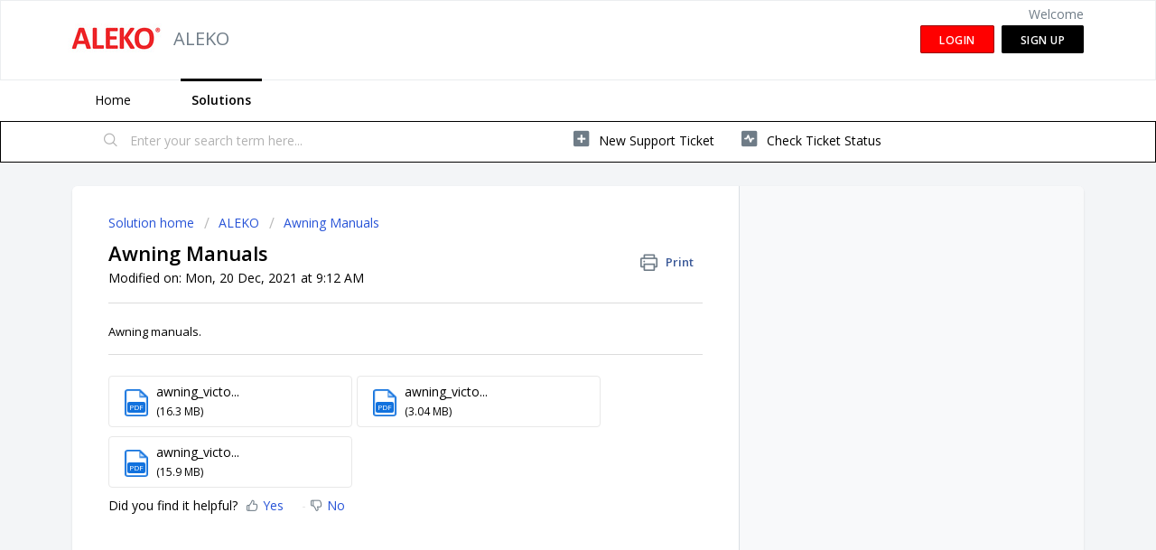

--- FILE ---
content_type: text/html; charset=utf-8
request_url: https://alekoproducts.freshdesk.com/support/solutions/articles/61000299467-awning-manuals
body_size: 7580
content:
<!DOCTYPE html>
       
        <!--[if lt IE 7]><html class="no-js ie6 dew-dsm-theme " lang="en" dir="ltr" data-date-format="non_us"><![endif]-->       
        <!--[if IE 7]><html class="no-js ie7 dew-dsm-theme " lang="en" dir="ltr" data-date-format="non_us"><![endif]-->       
        <!--[if IE 8]><html class="no-js ie8 dew-dsm-theme " lang="en" dir="ltr" data-date-format="non_us"><![endif]-->       
        <!--[if IE 9]><html class="no-js ie9 dew-dsm-theme " lang="en" dir="ltr" data-date-format="non_us"><![endif]-->       
        <!--[if IE 10]><html class="no-js ie10 dew-dsm-theme " lang="en" dir="ltr" data-date-format="non_us"><![endif]-->       
        <!--[if (gt IE 10)|!(IE)]><!--><html class="no-js  dew-dsm-theme " lang="en" dir="ltr" data-date-format="non_us"><!--<![endif]-->
	<head>
		
		<!-- Title for the page -->
<title> Awning Manuals : ALEKO </title>

<!-- Meta information -->

      <meta charset="utf-8" />
      <meta http-equiv="X-UA-Compatible" content="IE=edge,chrome=1" />
      <meta name="description" content= "Awning manuals" />
      <meta name="author" content= "" />
       <meta property="og:title" content="Awning Manuals" />  <meta property="og:url" content="https://alekoproducts.freshdesk.com/support/solutions/articles/61000299467-awning-manuals" />  <meta property="og:description" content=" Awning manuals. " />  <meta property="og:image" content="https://s3.amazonaws.com/cdn.freshdesk.com/data/helpdesk/attachments/production/61001481694/logo/9qtjOIxXGApdX28-s8x2bQj_SDewLB4EQg.jpg?X-Amz-Algorithm=AWS4-HMAC-SHA256&amp;amp;X-Amz-Credential=AKIAS6FNSMY2XLZULJPI%2F20260115%2Fus-east-1%2Fs3%2Faws4_request&amp;amp;X-Amz-Date=20260115T183422Z&amp;amp;X-Amz-Expires=604800&amp;amp;X-Amz-SignedHeaders=host&amp;amp;X-Amz-Signature=d262e1530ccfa2ca586a29f95db9a73edc221d613da0aee866b33a19ffa40a9d" />  <meta property="og:site_name" content="ALEKO" />  <meta property="og:type" content="article" />  <meta name="twitter:title" content="Awning Manuals" />  <meta name="twitter:url" content="https://alekoproducts.freshdesk.com/support/solutions/articles/61000299467-awning-manuals" />  <meta name="twitter:description" content=" Awning manuals. " />  <meta name="twitter:image" content="https://s3.amazonaws.com/cdn.freshdesk.com/data/helpdesk/attachments/production/61001481694/logo/9qtjOIxXGApdX28-s8x2bQj_SDewLB4EQg.jpg?X-Amz-Algorithm=AWS4-HMAC-SHA256&amp;amp;X-Amz-Credential=AKIAS6FNSMY2XLZULJPI%2F20260115%2Fus-east-1%2Fs3%2Faws4_request&amp;amp;X-Amz-Date=20260115T183422Z&amp;amp;X-Amz-Expires=604800&amp;amp;X-Amz-SignedHeaders=host&amp;amp;X-Amz-Signature=d262e1530ccfa2ca586a29f95db9a73edc221d613da0aee866b33a19ffa40a9d" />  <meta name="twitter:card" content="summary" />  <meta name="keywords" content="awnings, Manuals" />  <link rel="canonical" href="https://alekoproducts.freshdesk.com/support/solutions/articles/61000299467-awning-manuals" /> 

<!-- Responsive setting -->
<link rel="apple-touch-icon" href="https://s3.amazonaws.com/cdn.freshdesk.com/data/helpdesk/attachments/production/61001481778/fav_icon/xRvuqca2ea2bVxpWT6pLQoU7CwREtnlVdw.png" />
        <link rel="apple-touch-icon" sizes="72x72" href="https://s3.amazonaws.com/cdn.freshdesk.com/data/helpdesk/attachments/production/61001481778/fav_icon/xRvuqca2ea2bVxpWT6pLQoU7CwREtnlVdw.png" />
        <link rel="apple-touch-icon" sizes="114x114" href="https://s3.amazonaws.com/cdn.freshdesk.com/data/helpdesk/attachments/production/61001481778/fav_icon/xRvuqca2ea2bVxpWT6pLQoU7CwREtnlVdw.png" />
        <link rel="apple-touch-icon" sizes="144x144" href="https://s3.amazonaws.com/cdn.freshdesk.com/data/helpdesk/attachments/production/61001481778/fav_icon/xRvuqca2ea2bVxpWT6pLQoU7CwREtnlVdw.png" />
        <meta name="viewport" content="width=device-width, initial-scale=1.0, maximum-scale=5.0, user-scalable=yes" /> 
		
		<!-- Adding meta tag for CSRF token -->
		<meta name="csrf-param" content="authenticity_token" />
<meta name="csrf-token" content="S+SviZF8AbDE2QelTRKdVReVwWtzqGrKSBh+8G2LWTnzy++4PQs3LzHF0GcsOfam+pGblHjDWyLRsaY89C5OZA==" />
		<!-- End meta tag for CSRF token -->
		
		<!-- Fav icon for portal -->
		<link rel='shortcut icon' href='https://s3.amazonaws.com/cdn.freshdesk.com/data/helpdesk/attachments/production/61001481778/fav_icon/xRvuqca2ea2bVxpWT6pLQoU7CwREtnlVdw.png' />

		<!-- Base stylesheet -->
 
		<link rel="stylesheet" media="print" href="https://assets3.freshdesk.com/assets/cdn/portal_print-6e04b27f27ab27faab81f917d275d593fa892ce13150854024baaf983b3f4326.css" />
	  		<link rel="stylesheet" media="screen" href="https://assets10.freshdesk.com/assets/cdn/falcon_portal_utils-a58414d6bc8bc6ca4d78f5b3f76522e4970de435e68a5a2fedcda0db58f21600.css" />	

		
		<!-- Theme stylesheet -->

		<link href="/support/theme.css?v=4&amp;d=1665982939" media="screen" rel="stylesheet" type="text/css">

		<!-- Google font url if present -->
		<link href='https://fonts.googleapis.com/css?family=Open+Sans:regular,italic,600,700,700italic' rel='stylesheet' type='text/css' nonce='6oRGDErn7cH7ACiHyY72fA=='>

		<!-- Including default portal based script framework at the top -->
		<script src="https://assets6.freshdesk.com/assets/cdn/portal_head_v2-d07ff5985065d4b2f2826fdbbaef7df41eb75e17b915635bf0413a6bc12fd7b7.js"></script>
		<!-- Including syntexhighlighter for portal -->
		<script src="https://assets7.freshdesk.com/assets/cdn/prism-841b9ba9ca7f9e1bc3cdfdd4583524f65913717a3ab77714a45dd2921531a402.js"></script>

		

		<!-- Access portal settings information via javascript -->
		 <script type="text/javascript">     var portal = {"language":"en","name":"ALEKO","contact_info":"","current_page_name":"article_view","current_tab":"solutions","vault_service":{"url":"https://vault-service.freshworks.com/data","max_try":2,"product_name":"fd"},"current_account_id":1346543,"preferences":{"bg_color":"#f3f5f7","header_color":"#ffffff","help_center_color":"#FFFFFF","footer_color":"#183247","tab_color":"#ffffff","tab_hover_color":"#000000","btn_background":"#000000","btn_primary_background":"#ff0000","baseFont":"Open Sans","textColor":"#000000","headingsFont":"Open Sans","headingsColor":"#000000","linkColor":"#000000","linkColorHover":"#000000","inputFocusRingColor":"#ff0000","nonResponsive":false,"personalized_articles":true},"image_placeholders":{"spacer":"https://assets6.freshdesk.com/assets/misc/spacer.gif","profile_thumb":"https://assets3.freshdesk.com/assets/misc/profile_blank_thumb-4a7b26415585aebbd79863bd5497100b1ea52bab8df8db7a1aecae4da879fd96.jpg","profile_medium":"https://assets5.freshdesk.com/assets/misc/profile_blank_medium-1dfbfbae68bb67de0258044a99f62e94144f1cc34efeea73e3fb85fe51bc1a2c.jpg"},"falcon_portal_theme":true,"current_object_id":61000299467};     var attachment_size = 20;     var blocked_extensions = "";     var allowed_extensions = "";     var store = { 
        ticket: {},
        portalLaunchParty: {} };    store.portalLaunchParty.ticketFragmentsEnabled = false;    store.pod = "us-east-1";    store.region = "US"; </script> 


			    <script src="https://wchat.freshchat.com/js/widget.js" nonce="6oRGDErn7cH7ACiHyY72fA=="></script>

	</head>
	<body>
            	
		
		
		
	<header class="banner">
		<div class="banner-wrapper page">
			<div class="banner-title">
				<a href="/support/home"class='portal-logo'><span class="portal-img"><i></i>
                    <img src='https://s3.amazonaws.com/cdn.freshdesk.com/data/helpdesk/attachments/production/61001481694/logo/9qtjOIxXGApdX28-s8x2bQj_SDewLB4EQg.jpg' alt="Logo"
                        onerror="default_image_error(this)" data-type="logo" />
                 </span></a>
				<h1 class="ellipsis heading">ALEKO</h1>
			</div>
			<nav class="banner-nav">
				 <div class="welcome">Welcome <b></b> </div>  <b><a href="/support/login"><b>Login</b></a></b> &nbsp;<b><a href="/support/signup"><b>Sign up</b></a></b>
			</nav>
		</div>
	</header>
	<nav class="page-tabs">
		<div class="page no-padding no-header-tabs">
			
				<a data-toggle-dom="#header-tabs" href="#" data-animated="true" class="mobile-icon-nav-menu show-in-mobile"></a>
				<div class="nav-link" id="header-tabs">
					
						
							<a href="/support/home" class="">Home</a>
						
					
						
							<a href="/support/solutions" class="active">Solutions</a>
						
					
				</div>
			
		</div>
	</nav>

<!-- Search and page links for the page -->

	<section class="help-center-sc rounded-6">
		<div class="page no-padding">
		<div class="hc-search">
			<div class="hc-search-c">
				<form class="hc-search-form print--remove" autocomplete="off" action="/support/search/solutions" id="hc-search-form" data-csrf-ignore="true">
	<div class="hc-search-input">
	<label for="support-search-input" class="hide">Enter your search term here...</label>
		<input placeholder="Enter your search term here..." type="text"
			name="term" class="special" value=""
            rel="page-search" data-max-matches="10" id="support-search-input">
	</div>
	<div class="hc-search-button">
		<button class="btn btn-primary" aria-label="Search" type="submit" autocomplete="off">
			<i class="mobile-icon-search hide-tablet"></i>
			<span class="hide-in-mobile">
				Search
			</span>
		</button>
	</div>
</form>
			</div>
		</div>
		<div class="hc-nav ">
			 <nav>   <div>
              <a href="/support/tickets/new" class="mobile-icon-nav-newticket new-ticket ellipsis" title="New support ticket">
                <span> New support ticket </span>
              </a>
            </div>   <div>
              <a href="/support/tickets" class="mobile-icon-nav-status check-status ellipsis" title="Check ticket status">
                <span>Check ticket status</span>
              </a>
            </div>  </nav>
		</div>
		</div>
	</section>



<div class="page">
	
	
	<!-- Search and page links for the page -->
	

	<!-- Notification Messages -->
	 <div class="alert alert-with-close notice hide" id="noticeajax"></div> 

	
	<div class="c-wrapper">		
		<section class="main content rounded-6 min-height-on-desktop fc-article-show" id="article-show-61000299467">
	<div class="breadcrumb">
		<a href="/support/solutions"> Solution home </a>
		<a href="/support/solutions/61000132741">ALEKO</a>
		<a href="/support/solutions/folders/61000200473">Awning Manuals</a>
	</div>
	<b class="page-stamp page-stamp-article">
		<b class="icon-page-article"></b>
	</b>

	<h2 class="heading">Awning Manuals
	 	<a href="#"
            class="solution-print--icon print--remove"
 			title="Print this Article"
 			arial-role="link"
 			arial-label="Print this Article"
			id="print-article"
 		>
			<span class="icon-print"></span>
			<span class="text-print">Print</span>
 		</a>
	</h2>
	
	<p>Modified on: Mon, 20 Dec, 2021 at  9:12 AM</p>
	<hr />
	

	<article class="article-body" id="article-body" rel="image-enlarge">
		<p dir="ltr">Awning manuals.</p>
	</article>

	<hr />	
		<div class="cs-g-c attachments" id="article-61000299467-attachments"><div class="attachment"><div class="attachment-type"><span class="file-type"> pdf </span> </div><div class="attach_content"><div class="ellipsis"><a href="/helpdesk/attachments/61020563145" class="filename" target="_blank" data-toggle='tooltip' title='awning_victoria_6-5x5_8x6-5_10x8_rev2(1).pdf'
                >awning_victo... </a></div><div>(16.3 MB) </div></div></div><div class="attachment"><div class="attachment-type"><span class="file-type"> pdf </span> </div><div class="attach_content"><div class="ellipsis"><a href="/helpdesk/attachments/61020563152" class="filename" target="_blank" data-toggle='tooltip' title='awning_victoria_16x10_20x10_rev6 (1)-compressed.pdf'
                >awning_victo... </a></div><div>(3.04 MB) </div></div></div><div class="attachment"><div class="attachment-type"><span class="file-type"> pdf </span> </div><div class="attach_content"><div class="ellipsis"><a href="/helpdesk/attachments/61020563161" class="filename" target="_blank" data-toggle='tooltip' title='awning_victoria_12x10_13x10_rev5(1).pdf'
                >awning_victo... </a></div><div>(15.9 MB) </div></div></div></div>

		<p class="article-vote" id="voting-container" 
											data-user-id="" 
											data-article-id="61000299467"
											data-language="en">
										Did you find it helpful?<span data-href="/support/solutions/articles/61000299467/thumbs_up" class="vote-up a-link" id="article_thumbs_up" 
									data-remote="true" data-method="put" data-update="#voting-container" 
									data-user-id=""
									data-article-id="61000299467"
									data-language="en"
									data-update-with-message="Glad we could be helpful. Thanks for the feedback.">
								Yes</span><span class="vote-down-container"><span data-href="/support/solutions/articles/61000299467/thumbs_down" class="vote-down a-link" id="article_thumbs_down" 
									data-remote="true" data-method="put" data-update="#vote-feedback-form" 
									data-user-id=""
									data-article-id="61000299467"
									data-language="en"
									data-hide-dom="#voting-container" data-show-dom="#vote-feedback-container">
								No</span></span></p><a class="hide a-link" id="vote-feedback-form-link" data-hide-dom="#vote-feedback-form-link" data-show-dom="#vote-feedback-container">Send feedback</a><div id="vote-feedback-container"class="hide">	<div class="lead">Sorry we couldn't be helpful. Help us improve this article with your feedback.</div>	<div id="vote-feedback-form">		<div class="sloading loading-small loading-block"></div>	</div></div>
		
</section>
<section class="sidebar content rounded-6 fc-related-articles">
	<div id="related_articles"><div class="cs-g-c"><section class="article-list"><h3 class="list-lead">Related Articles</h3><ul rel="remote" 
			data-remote-url="/support/search/articles/61000299467/related_articles?container=related_articles&limit=10" 
			id="related-article-list"></ul></section></div></div>
</section>

<script nonce="6oRGDErn7cH7ACiHyY72fA==">
	['click', 'keypress'].forEach(function eventsCallback(event) {
		document.getElementById('print-article').addEventListener(event, function (e) {
			if (event === 'keypress' && e.key !== 'Enter') return;
			e.preventDefault();
			print();
		});
	});
</script>

	</div>
	

	

</div>

	<footer class="footer rounded-6">
		<nav class="footer-links page no-padding">
			
					
						<a href="/support/home" class="">Home</a>
					
						<a href="/support/solutions" class="active">Solutions</a>
					
			
			
			
		</nav>
	</footer>
	




			<script src="https://assets7.freshdesk.com/assets/cdn/portal_bottom-0fe88ce7f44d512c644a48fda3390ae66247caeea647e04d017015099f25db87.js"></script>

		<script src="https://assets5.freshdesk.com/assets/cdn/redactor-642f8cbfacb4c2762350a557838bbfaadec878d0d24e9a0d8dfe90b2533f0e5d.js"></script> 
		<script src="https://assets7.freshdesk.com/assets/cdn/lang/en-4a75f878b88f0e355c2d9c4c8856e16e0e8e74807c9787aaba7ef13f18c8d691.js"></script>
		<!-- for i18n-js translations -->
  		<script src="https://assets4.freshdesk.com/assets/cdn/i18n/portal/en-7dc3290616af9ea64cf8f4a01e81b2013d3f08333acedba4871235237937ee05.js"></script>
		<!-- Including default portal based script at the bottom -->
		<script nonce="6oRGDErn7cH7ACiHyY72fA==">
//<![CDATA[
	
	jQuery(document).ready(function() {
					
		// Setting the locale for moment js
		moment.lang('en');

		var validation_meassages = {"required":"This field is required.","remote":"Please fix this field.","email":"Please enter a valid email address.","url":"Please enter a valid URL.","date":"Please enter a valid date.","dateISO":"Please enter a valid date ( ISO ).","number":"Please enter a valid number.","digits":"Please enter only digits.","creditcard":"Please enter a valid credit card number.","equalTo":"Please enter the same value again.","two_decimal_place_warning":"Value cannot have more than 2 decimal digits","select2_minimum_limit":"Please type %{char_count} or more letters","select2_maximum_limit":"You can only select %{limit} %{container}","maxlength":"Please enter no more than {0} characters.","minlength":"Please enter at least {0} characters.","rangelength":"Please enter a value between {0} and {1} characters long.","range":"Please enter a value between {0} and {1}.","max":"Please enter a value less than or equal to {0}.","min":"Please enter a value greater than or equal to {0}.","select2_maximum_limit_jq":"You can only select {0} {1}","facebook_limit_exceed":"Your Facebook reply was over 8000 characters. You'll have to be more clever.","messenger_limit_exceeded":"Oops! You have exceeded Messenger Platform's character limit. Please modify your response.","not_equal_to":"This element should not be equal to","email_address_invalid":"One or more email addresses are invalid.","twitter_limit_exceed":"Oops! You have exceeded Twitter's character limit. You'll have to modify your response.","password_does_not_match":"The passwords don't match. Please try again.","valid_hours":"Please enter a valid hours.","reply_limit_exceed":"Your reply was over 2000 characters. You'll have to be more clever.","url_format":"Invalid URL format","url_without_slash":"Please enter a valid URL without '/'","link_back_url":"Please enter a valid linkback URL","requester_validation":"Please enter a valid requester details or <a href=\"#\" id=\"add_requester_btn_proxy\">add new requester.</a>","agent_validation":"Please enter valid agent details","email_or_phone":"Please enter a Email or Phone Number","upload_mb_limit":"Upload exceeds the available 15MB limit","invalid_image":"Invalid image format","atleast_one_role":"At least one role is required for the agent","invalid_time":"Invalid time.","remote_fail":"Remote validation failed","trim_spaces":"Auto trim of leading & trailing whitespace","hex_color_invalid":"Please enter a valid hex color value.","name_duplication":"The name already exists.","invalid_value":"Invalid value","invalid_regex":"Invalid Regular Expression","same_folder":"Cannot move to the same folder.","maxlength_255":"Please enter less than 255 characters","decimal_digit_valid":"Value cannot have more than 2 decimal digits","atleast_one_field":"Please fill at least {0} of these fields.","atleast_one_portal":"Select atleast one portal.","custom_header":"Please type custom header in the format -  header : value","same_password":"Should be same as Password","select2_no_match":"No matching %{container} found","integration_no_match":"no matching data...","time":"Please enter a valid time","valid_contact":"Please add a valid contact","field_invalid":"This field is invalid","select_atleast_one":"Select at least one option.","ember_method_name_reserved":"This name is reserved and cannot be used. Please choose a different name."}	

		jQuery.extend(jQuery.validator.messages, validation_meassages );


		jQuery(".call_duration").each(function () {
			var format,time;
			if (jQuery(this).data("time") === undefined) { return; }
			if(jQuery(this).hasClass('freshcaller')){ return; }
			time = jQuery(this).data("time");
			if (time>=3600) {
			 format = "hh:mm:ss";
			} else {
				format = "mm:ss";
			}
			jQuery(this).html(time.toTime(format));
		});
	});

	// Shortcuts variables
	var Shortcuts = {"global":{"help":"?","save":"mod+return","cancel":"esc","search":"/","status_dialog":"mod+alt+return","save_cuctomization":"mod+shift+s"},"app_nav":{"dashboard":"g d","tickets":"g t","social":"g e","solutions":"g s","forums":"g f","customers":"g c","reports":"g r","admin":"g a","ticket_new":"g n","compose_email":"g m"},"pagination":{"previous":"alt+left","next":"alt+right","alt_previous":"j","alt_next":"k"},"ticket_list":{"ticket_show":"return","select":"x","select_all":"shift+x","search_view":"v","show_description":"space","unwatch":"w","delete":"#","pickup":"@","spam":"!","close":"~","silent_close":"alt+shift+`","undo":"z","reply":"r","forward":"f","add_note":"n","scenario":"s"},"ticket_detail":{"toggle_watcher":"w","reply":"r","forward":"f","add_note":"n","close":"~","silent_close":"alt+shift+`","add_time":"m","spam":"!","delete":"#","show_activities_toggle":"}","properties":"p","expand":"]","undo":"z","select_watcher":"shift+w","go_to_next":["j","down"],"go_to_previous":["k","up"],"scenario":"s","pickup":"@","collaboration":"d"},"social_stream":{"search":"s","go_to_next":["j","down"],"go_to_previous":["k","up"],"open_stream":["space","return"],"close":"esc","reply":"r","retweet":"shift+r"},"portal_customizations":{"preview":"mod+shift+p"},"discussions":{"toggle_following":"w","add_follower":"shift+w","reply_topic":"r"}};
	
	// Date formats
	var DATE_FORMATS = {"non_us":{"moment_date_with_week":"ddd, D MMM, YYYY","datepicker":"d M, yy","datepicker_escaped":"d M yy","datepicker_full_date":"D, d M, yy","mediumDate":"d MMM, yyyy"},"us":{"moment_date_with_week":"ddd, MMM D, YYYY","datepicker":"M d, yy","datepicker_escaped":"M d yy","datepicker_full_date":"D, M d, yy","mediumDate":"MMM d, yyyy"}};

	var lang = { 
		loadingText: "Please Wait...",
		viewAllTickets: "View all tickets"
	};


//]]>
</script> 

		

		<img src='/support/solutions/articles/61000299467-awning-manuals/hit' alt='Article views count' aria-hidden='true'/>
		<script type="text/javascript">
     		I18n.defaultLocale = "en";
     		I18n.locale = "en";
		</script>
			  <script nonce="6oRGDErn7cH7ACiHyY72fA==">
//<![CDATA[

    jQuery(document).ready(function() {
      window.fcWidget.init({
        token: "cbc3fe92-1e1d-4f5b-92a8-a5b109f1ada2",
        host: "https://wchat.freshchat.com",
        cspNonce: "6oRGDErn7cH7ACiHyY72fA==",
          locale: "en",
          meta: {
            "fw_product": "freshdesk",
            "fw_product_acc_id": "1346543",
            "fw_group_id": "61000005096"
          },
          config: {"headerProperty":{"backgroundColor":"#02b875","backgroundImage":"https://public-data.prod.freddyproject.com/autofaq/66457089-2297-403a-9a30-c4bfdf57084d.png"}},
      });    
    });

//]]>
</script>
    	


		<!-- Include dynamic input field script for signup and profile pages (Mint theme) -->

	</body>
</html>
